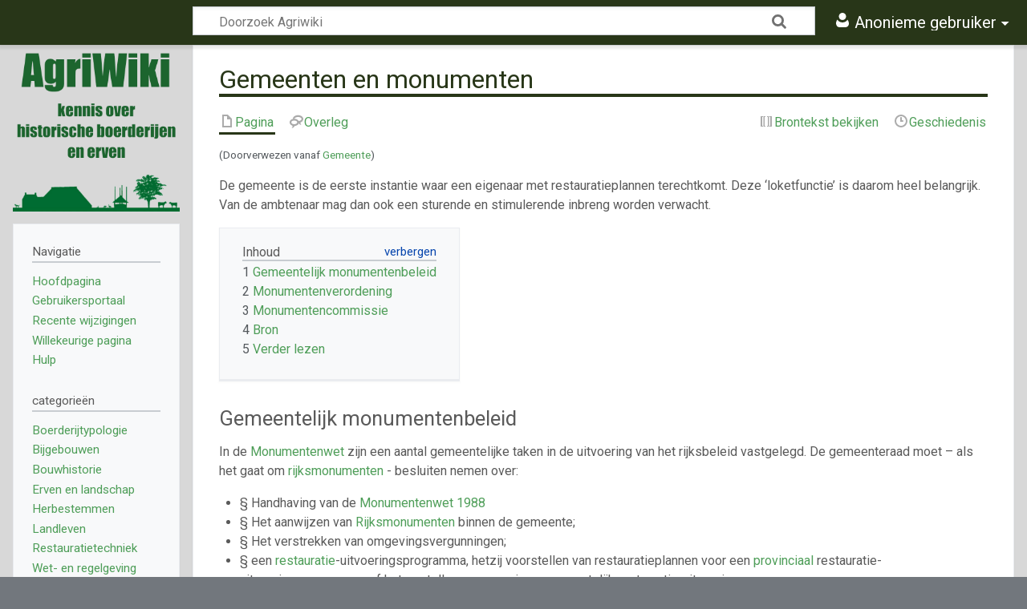

--- FILE ---
content_type: text/html; charset=UTF-8
request_url: https://www.agriwiki.nl/index.php?title=Gemeente
body_size: 6951
content:
<!DOCTYPE html>
<html class="client-nojs" lang="nl" dir="ltr">
<head>
<meta charset="UTF-8"/>
<title>Gemeenten en monumenten - Agriwiki</title>
<script>document.documentElement.className="client-js";RLCONF={"wgBreakFrames":!1,"wgSeparatorTransformTable":[",\t.",".\t,"],"wgDigitTransformTable":["",""],"wgDefaultDateFormat":"dmy","wgMonthNames":["","januari","februari","maart","april","mei","juni","juli","augustus","september","oktober","november","december"],"wgRequestId":"aSg7THgVg7Y8Ny1X0X0WzwAAAdU","wgCSPNonce":!1,"wgCanonicalNamespace":"","wgCanonicalSpecialPageName":!1,"wgNamespaceNumber":0,"wgPageName":"Gemeenten_en_monumenten","wgTitle":"Gemeenten en monumenten","wgCurRevisionId":11882,"wgRevisionId":11882,"wgArticleId":262,"wgIsArticle":!0,"wgIsRedirect":!1,"wgAction":"view","wgUserName":null,"wgUserGroups":["*"],"wgCategories":["Wet- en regelgeving","Gemeentelijke monumenten","Beeldbepalende panden"],"wgPageContentLanguage":"nl","wgPageContentModel":"wikitext","wgRelevantPageName":"Gemeenten_en_monumenten","wgRelevantArticleId":262,"wgIsProbablyEditable":!1,"wgRelevantPageIsProbablyEditable":!1,
"wgRestrictionEdit":[],"wgRestrictionMove":[],"wgRedirectedFrom":"Gemeente","wgVisualEditor":{"pageLanguageCode":"nl","pageLanguageDir":"ltr","pageVariantFallbacks":"nl"},"wgInternalRedirectTargetUrl":"/index.php?title=Gemeenten_en_monumenten","wgEditSubmitButtonLabelPublish":!1};RLSTATE={"site.styles":"ready","noscript":"ready","user.styles":"ready","user":"ready","user.options":"loading","mediawiki.toc.styles":"ready","ext.visualEditor.desktopArticleTarget.noscript":"ready","mediawiki.skinning.content.externallinks":"ready","skins.timeless":"ready"};RLPAGEMODULES=["mediawiki.action.view.redirect","site","mediawiki.page.startup","mediawiki.page.ready","mediawiki.toc","ext.visualEditor.desktopArticleTarget.init","ext.visualEditor.targetLoader","skins.timeless.js","skins.timeless.mobile"];</script>
<script>(RLQ=window.RLQ||[]).push(function(){mw.loader.implement("user.options@1hzgi",function($,jQuery,require,module){/*@nomin*/mw.user.tokens.set({"patrolToken":"+\\","watchToken":"+\\","csrfToken":"+\\"});mw.user.options.set({"variant":"nl"});
});});</script>
<link rel="stylesheet" href="/load.php?lang=nl&amp;modules=ext.visualEditor.desktopArticleTarget.noscript%7Cmediawiki.skinning.content.externallinks%7Cmediawiki.toc.styles%7Cskins.timeless&amp;only=styles&amp;skin=timeless"/>
<script async="" src="/load.php?lang=nl&amp;modules=startup&amp;only=scripts&amp;raw=1&amp;skin=timeless"></script>
<!--[if IE]><link rel="stylesheet" href="/skins/Timeless/resources/IE9fixes.css?ffe73" media="screen"/><![endif]-->
<meta name="ResourceLoaderDynamicStyles" content=""/>
<link rel="stylesheet" href="/load.php?lang=nl&amp;modules=site.styles&amp;only=styles&amp;skin=timeless"/>
<meta name="generator" content="MediaWiki 1.35.2"/>
<meta name="viewport" content="width=device-width, initial-scale=1.0, user-scalable=yes, minimum-scale=0.25, maximum-scale=5.0"/>
<link rel="shortcut icon" href="/favicon.ico"/>
<link rel="search" type="application/opensearchdescription+xml" href="/opensearch_desc.php" title="Agriwiki (nl)"/>
<link rel="EditURI" type="application/rsd+xml" href="https://www.agriwiki.nl/api.php?action=rsd"/>
<link rel="alternate" type="application/atom+xml" title="Agriwiki Atom-feed" href="/index.php?title=Speciaal:RecenteWijzigingen&amp;feed=atom"/>
<link rel="canonical" href="https://www.agriwiki.nl/index.php?title=Gemeenten_en_monumenten"/>
    <!-- Google Tag Manager -->
    <script>(function(w,d,s,l,i){w[l]=w[l]||[];w[l].push({'gtm.start':
    new Date().getTime(),event:'gtm.js'});var f=d.getElementsByTagName(s)[0],
    j=d.createElement(s),dl=l!='dataLayer'?'&l='+l:'';j.async=true;j.src=
    'https://www.googletagmanager.com/gtm.js?id='+i+dl;f.parentNode.insertBefore(j,f);
    })(window,document,'script','dataLayer','GTM-NC2WTV2');</script>
    <!-- End Google Tag Manager -->
<!--[if lt IE 9]><script src="/resources/lib/html5shiv/html5shiv.js"></script><![endif]-->
</head>
<body class="mediawiki ltr sitedir-ltr mw-hide-empty-elt ns-0 ns-subject page-Gemeenten_en_monumenten rootpage-Gemeenten_en_monumenten skin-timeless action-view"><div id="mw-wrapper"><div id="mw-header-container" class="ts-container"><div id="mw-header" class="ts-inner"><div id="user-tools"><div id="personal"><h2><span>Anonieme gebruiker</span></h2><div id="personal-inner" class="dropdown"><div role="navigation" class="mw-portlet" id="p-personal" aria-labelledby="p-personal-label"><h3 id="p-personal-label" lang="nl" dir="ltr">Niet aangemeld</h3><div class="mw-portlet-body"><ul lang="nl" dir="ltr"><li id="pt-login"><a href="/index.php?title=Speciaal:Aanmelden&amp;returnto=Gemeenten+en+monumenten" title="Hier kunnen geregistreerde AgriWiki-gebruikers inloggen [o]" accesskey="o"><span>Aanmelden</span></a></li></ul></div></div></div></div></div><div id="p-logo-text" class="mw-portlet" role="banner"><a id="p-banner" class="mw-wiki-title" href="/index.php?title=Hoofdpagina">Agriwiki</a></div><div class="mw-portlet" id="p-search"><h3 lang="nl" dir="ltr"><label for="searchInput">Zoeken</label></h3><form action="/index.php" id="searchform"><div id="simpleSearch"><div id="searchInput-container"><input type="search" name="search" placeholder="Doorzoek Agriwiki" title="Doorzoek Agriwiki [f]" accesskey="f" id="searchInput"/></div><input type="hidden" value="Speciaal:Zoeken" name="title"/><input type="submit" name="fulltext" value="Zoeken" title="Alle pagina&#039;s op deze tekst doorzoeken" id="mw-searchButton" class="searchButton mw-fallbackSearchButton"/><input type="submit" name="go" value="OK" title="Naar een pagina met deze naam gaan als deze bestaat" id="searchButton" class="searchButton"/></div></form></div></div><div class="visualClear"></div></div><div id="mw-header-hack" class="color-bar"><div class="color-middle-container"><div class="color-middle"></div></div><div class="color-left"></div><div class="color-right"></div></div><div id="mw-header-nav-hack"><div class="color-bar"><div class="color-middle-container"><div class="color-middle"></div></div><div class="color-left"></div><div class="color-right"></div></div></div><div id="menus-cover"></div><div id="mw-content-container" class="ts-container"><div id="mw-content-block" class="ts-inner"><div id="mw-content-wrapper"><div id="mw-content"><div id="content" class="mw-body" role="main"><div class="mw-indicators mw-body-content">
</div>
<h1 id="firstHeading" class="firstHeading">Gemeenten en monumenten</h1><div id="bodyContentOuter"><div id="siteSub">Uit Agriwiki</div><div id="mw-page-header-links"><div role="navigation" class="mw-portlet tools-inline" id="p-namespaces" aria-labelledby="p-namespaces-label"><h3 id="p-namespaces-label" lang="nl" dir="ltr">Naamruimten</h3><div class="mw-portlet-body"><ul lang="nl" dir="ltr"><li id="ca-nstab-main" class="selected"><a href="/index.php?title=Gemeenten_en_monumenten" title="Inhoudspagina bekijken [c]" accesskey="c"><span>Pagina</span></a></li><li id="ca-talk" class="new"><a href="/index.php?title=Overleg:Gemeenten_en_monumenten&amp;action=edit&amp;redlink=1" rel="discussion" title="Overleg over deze pagina (de pagina bestaat niet) [t]" accesskey="t"><span>Overleg</span></a></li></ul></div></div><div role="navigation" class="mw-portlet tools-inline" id="p-more" aria-labelledby="p-more-label"><h3 id="p-more-label" lang="nl" dir="ltr">Meer</h3><div class="mw-portlet-body"><ul lang="nl" dir="ltr"><li id="ca-more" class="dropdown-toggle"><span>Meer</span></li><li id="ca-languages" class="dropdown-toggle"><span>Talen</span></li></ul></div></div><div role="navigation" class="mw-portlet tools-inline" id="p-views" aria-labelledby="p-views-label"><h3 id="p-views-label" lang="nl" dir="ltr">Pagina-acties</h3><div class="mw-portlet-body"><ul lang="nl" dir="ltr"><li id="ca-view" class="selected"><a href="/index.php?title=Gemeenten_en_monumenten"><span>Lezen</span></a></li><li id="ca-viewsource"><a href="/index.php?title=Gemeenten_en_monumenten&amp;action=edit" title="Deze pagina is beveiligd.&#10;U kunt wel de broncode bekijken. [e]" accesskey="e"><span>Brontekst bekijken</span></a></li><li id="ca-history"><a href="/index.php?title=Gemeenten_en_monumenten&amp;action=history" title="Eerdere versies van deze pagina [h]" accesskey="h"><span>Geschiedenis</span></a></li></ul></div></div></div><div class="visualClear"></div><div class="mw-body-content" id="bodyContent"><div id="contentSub"><span class="mw-redirectedfrom">(Doorverwezen vanaf <a href="/index.php?title=Gemeente&amp;redirect=no" class="mw-redirect" title="Gemeente">Gemeente</a>)</span></div><div id="mw-content-text" lang="nl" dir="ltr" class="mw-content-ltr"><div class="mw-parser-output"><p>De gemeente is de eerste instantie waar een eigenaar met restauratieplannen terechtkomt. Deze ‘loketfunctie’ is daarom heel belangrijk. Van de ambtenaar mag dan ook een sturende en stimulerende inbreng worden verwacht. 
</p>
<div id="toc" class="toc" role="navigation" aria-labelledby="mw-toc-heading"><input type="checkbox" role="button" id="toctogglecheckbox" class="toctogglecheckbox" style="display:none" /><div class="toctitle" lang="nl" dir="ltr"><h2 id="mw-toc-heading">Inhoud</h2><span class="toctogglespan"><label class="toctogglelabel" for="toctogglecheckbox"></label></span></div>
<ul>
<li class="toclevel-1 tocsection-1"><a href="#Gemeentelijk_monumentenbeleid"><span class="tocnumber">1</span> <span class="toctext">Gemeentelijk monumentenbeleid</span></a></li>
<li class="toclevel-1 tocsection-2"><a href="#Monumentenverordening"><span class="tocnumber">2</span> <span class="toctext">Monumentenverordening</span></a></li>
<li class="toclevel-1 tocsection-3"><a href="#Monumentencommissie"><span class="tocnumber">3</span> <span class="toctext">Monumentencommissie</span></a></li>
<li class="toclevel-1 tocsection-4"><a href="#Bron"><span class="tocnumber">4</span> <span class="toctext">Bron</span></a></li>
<li class="toclevel-1 tocsection-5"><a href="#Verder_lezen"><span class="tocnumber">5</span> <span class="toctext">Verder lezen</span></a></li>
</ul>
</div>

<h3><span class="mw-headline" id="Gemeentelijk_monumentenbeleid">Gemeentelijk monumentenbeleid</span></h3>
<p>In de <a href="/index.php?title=Monumentenwet" class="mw-redirect" title="Monumentenwet">Monumentenwet</a> zijn een aantal gemeentelijke taken in de uitvoering van het rijksbeleid vastgelegd. De gemeenteraad moet  – als het gaat om <a href="/index.php?title=Rijksmonument" title="Rijksmonument">rijksmonumenten</a> - besluiten nemen over:
</p>
<ul><li>§	Handhaving van de <a href="/index.php?title=Monumentenwet_1988" title="Monumentenwet 1988">Monumentenwet 1988</a></li>
<li>§	Het aanwijzen van <a href="/index.php?title=Rijksmonument" title="Rijksmonument">Rijksmonumenten</a> binnen de gemeente;</li>
<li>§	Het verstrekken van omgevingsvergunningen;</li>
<li>§	een <a href="/index.php?title=Restauratie" title="Restauratie">restauratie</a>-uitvoeringsprogramma, hetzij voorstellen van restauratieplannen voor een <a href="/index.php?title=Provincie" class="mw-redirect" title="Provincie">provinciaal</a> restauratie-uitvoeringsprogramma of het opstellen van een eigen gemeentelijk restauratie-uitvoeringsprogramma;</li></ul>
<p>Het college van B&amp;W heeft bevoegdheden tot:
</p>
<ul><li>§	het verlenen van, of het adviseren over <a href="/index.php?title=Omgevingsvergunning" title="Omgevingsvergunning">omgevingsvergunningen</a>;</li>
<li>§	het verlenen van bouwvergunningen/sloopvergunningen, in sommige gevallen ook van <a href="/index.php?title=Rijksmonument" title="Rijksmonument">rijksmonumenten</a>;</li>
<li>§	het berekenen van subsidiabele kosten van een restauratieplan;</li>
<li>§	het uitvoeren van behoefteramingen, dus het inventariseren van de restauratiebehoefte van <a href="/index.php?title=Rijksmonument" title="Rijksmonument">rijksmonumenten</a>;</li>
<li>§	het begeleiden van restauraties, in de vorm van het voeren van toezicht op de verleende <a href="/index.php?title=Omgevingsvergunning" title="Omgevingsvergunning">omgevingsvergunningen</a>.</li></ul>
<p>Het betreft hier taken die elke gemeente moet uitvoeren, de gemeente is voor de eigenaar van <a href="/index.php?title=Rijksmonument" title="Rijksmonument">rijksmonumenten</a> het ‘loket’ van de rijksoverheid. De wettelijke taken zijn voor elke gemeente gelijk, maar per gemeente verschilt de aanpak sterk. Waar de ambtenaar of de dienst die is belast met <a href="/index.php?title=Monumentenzorg&amp;action=edit&amp;redlink=1" class="new" title="Monumentenzorg (de pagina bestaat niet)">monumentenzorg</a> is ondergebracht in de gemeentelijke organisatie verschilt sterk per gemeente. De laatste jaren is de tendens merkbaar om monumentenzorg als taak onder te brengen bij de dienst die ook verantwoordelijk is voor bouwen, wonen en ruimtelijke ordening.
</p>
<h3><span class="mw-headline" id="Monumentenverordening"><a href="/index.php?title=Monumentenverordening&amp;action=edit&amp;redlink=1" class="new" title="Monumentenverordening (de pagina bestaat niet)">Monumentenverordening</a></span></h3>
<p>Gemeenten zijn verplicht  hun monumentenbeleid vorm geven door het opstellen van een gemeentelijke monumentenverordening (ook wel 'erfgoedverordening'). Wanneer een gemeente een omgevingsvergunning voor een monument afgeeft, is zo’n verordening zelfs verplicht. 
</p><p>Het doel van zo’n monumentenverordening is dus tweeledig:
</p>
<ol><li>bevoegdheidsoverwegingen: een gemeente is bevoegd om zelf omgevingsvergunningen af te geven.</li>
<li>inhoudelijke overwegingen: de gemeente heeft de mogelijkheid om met een eigen monumentenverordening zaken te regelen die betrekking hebben op het <a href="/index.php?title=Cultureel_erfgoed" title="Cultureel erfgoed">cultureel erfgoed</a> die buiten de werking van de <a href="/index.php?title=Monumentenwet" class="mw-redirect" title="Monumentenwet">Monumentenwet</a> vallen. Via een gemeentelijke monumentenverordening kunnen bepaalde objecten die van lokaal belang zijn op een gemeentelijke monumentenlijst worden geplaatst;</li></ol>
<p>Een monumentenverordening is eigenlijk de gemeentelijke variant op de Monumentenwet en bevat in grote lijnen het volgende:
</p>
<ul><li>§	een begripsomschrijving, waarin wordt vastgelegd wat er wordt verstaan onder de termen <a href="/index.php?title=Gemeentelijk_monument" title="Gemeentelijk monument">gemeentelijk monument</a> en gemeentelijke lijst;</li>
<li>§	de wijze waarop de gemeentelijke monumentenlijst is samengesteld en de wijze waarop de monumenten worden beschermd;</li>
<li>§	een uitleg van wat wel en niet kan met deze gemeentelijke monumenten: rechtsgevolgen, verbodsbepalingen, vergunningen;</li>
<li>§	strafbepalingen bij handelen in strijd met de verordening.</li></ul>
<p>Er bestaat een modelverordening van de Vereniging van Nederlandse Gemeenten (VNG) die voor veel gemeenten als voorbeeld heeft gediend voor de eigen verordening. Een overzicht met gemeentelijke informatie (aantal rijksmonumenten, budgethoudend of niet) is te vinden in het monumentenjaarboek van het Nationaal Contact Monumenten (NCM). 
</p>
<h3><span class="mw-headline" id="Monumentencommissie"><a href="/index.php?title=Monumentencommissie" class="mw-redirect" title="Monumentencommissie">Monumentencommissie</a></span></h3>
<p>Het verantwoord omgaan met monumenten vereist een grote deskundigheid en zorgvuldigheid. Specialistische kennis op cultuurhistorisch, technisch, procedureel en financieel vlak is onontbeerlijk. Bovendien veranderen voorschriften en inzichten regelmatig. Het is wenselijk dat de gemeenteraad en het college van B&amp;W voor advies kunnen terugvallen op de verzamelde deskundigheid van een <a href="/index.php?title=Erfgoedcommissie" title="Erfgoedcommissie">monumentencommissie</a> (tegenwoordig ook 'erfgoedcommissie' genaamd). Meestal is een <a href="/index.php?title=Erfgoedcommissie" title="Erfgoedcommissie">monumentencommissie</a> een uitvloeisel van de monumentenverordening, maar een <a href="/index.php?title=Erfgoedcommissie" title="Erfgoedcommissie">monumentencommissie</a> kan ook worden gevormd zonder dat er een monumentenverordening bestaat.
</p>
<h3><span class="mw-headline" id="Bron">Bron</span></h3>
<ul><li>P. den Hertog, Van Oud naar Behoud (2005)</li>
<li>Bureau Helsdingen</li></ul>
<h3><span class="mw-headline" id="Verder_lezen">Verder lezen</span></h3>
<ul><li><a href="/index.php?title=Gemeentelijk_monument" title="Gemeentelijk monument">Gemeentelijk monument</a></li>
<li><a href="/index.php?title=Monumentenwet_1988" title="Monumentenwet 1988">Monumentenwet 1988</a></li>
<li><a href="/index.php?title=Restauratiefonds&amp;action=edit&amp;redlink=1" class="new" title="Restauratiefonds (de pagina bestaat niet)">Restauratiefonds</a></li>
<li><a href="/index.php?title=Welstandscommissie" title="Welstandscommissie">Welstandscommissie</a></li></ul>
<ul><li><a href="/index.php?title=Omgevingsvergunning" title="Omgevingsvergunning">Omgevingsvergunning</a></li></ul>
<ul><li class="mw-empty-elt"></li></ul>
<!-- 
NewPP limit report
Cached time: 20251126192945
Cache expiry: 86400
Dynamic content: false
Complications: []
CPU time usage: 0.017 seconds
Real time usage: 0.019 seconds
Preprocessor visited node count: 33/1000000
Post‐expand include size: 0/2097152 bytes
Template argument size: 0/2097152 bytes
Highest expansion depth: 2/40
Expensive parser function count: 0/100
Unstrip recursion depth: 0/20
Unstrip post‐expand size: 0/5000000 bytes
-->
<!--
Transclusion expansion time report (%,ms,calls,template)
100.00%    0.000      1 -total
-->

<!-- Saved in parser cache with key CN20110154_wiki-aw_:pcache:idhash:262-0!canonical and timestamp 20251126192945 and revision id 11882
 -->
</div></div><div class="printfooter">
Overgenomen van "<a dir="ltr" href="https://www.agriwiki.nl/index.php?title=Gemeenten_en_monumenten&amp;oldid=11882">https://www.agriwiki.nl/index.php?title=Gemeenten_en_monumenten&amp;oldid=11882</a>"</div>
<div class="visualClear"></div></div></div></div></div><div id="content-bottom-stuff"><div id="catlinks" class="catlinks" data-mw="interface"><div id="mw-normal-catlinks" class="mw-normal-catlinks"><a href="/index.php?title=Speciaal:Categorie%C3%ABn" title="Speciaal:Categorieën">Categorieën</a>: <ul><li><a href="/index.php?title=Categorie:Wet-_en_regelgeving" title="Categorie:Wet- en regelgeving">Wet- en regelgeving</a></li><li><a href="/index.php?title=Categorie:Gemeentelijke_monumenten" title="Categorie:Gemeentelijke monumenten">Gemeentelijke monumenten</a></li><li><a href="/index.php?title=Categorie:Beeldbepalende_panden" title="Categorie:Beeldbepalende panden">Beeldbepalende panden</a></li></ul></div></div></div></div><div id="mw-site-navigation"><div id="p-logo" class="mw-portlet" role="banner"><a class="mw-wiki-logo fallback" href="/index.php?title=Hoofdpagina" title="Naar de Agriwiki hoofdpagina"></a></div><div id="site-navigation" class="sidebar-chunk"><h2><span>Navigatie</span></h2><div class="sidebar-inner"><div role="navigation" class="mw-portlet" id="p-navigation" aria-labelledby="p-navigation-label"><h3 id="p-navigation-label" lang="nl" dir="ltr">Navigatie</h3><div class="mw-portlet-body"><ul lang="nl" dir="ltr"><li id="n-mainpage-description"><a href="/index.php?title=Hoofdpagina" title="Naar de Agriwiki hoofdpagina [z]" accesskey="z"><span>Hoofdpagina</span></a></li><li id="n-portal"><a href="/index.php?title=Agriwiki:Gebruikersportaal" title="Informatie over het project: wat u kunt doen, waar u dingen kunt vinden"><span>Gebruikersportaal</span></a></li><li id="n-recentchanges"><a href="/index.php?title=Speciaal:RecenteWijzigingen" title="Een lijst met recente wijzigingen in deze wiki. [r]" accesskey="r"><span>Recente wijzigingen</span></a></li><li id="n-randompage"><a href="/index.php?title=Speciaal:Willekeurig" title="Een willekeurige pagina bekijken [x]" accesskey="x"><span>Willekeurige pagina</span></a></li><li id="n-help"><a href="https://www.mediawiki.org/wiki/Special:MyLanguage/Help:Contents" title="Hulpinformatie over deze wiki"><span>Hulp</span></a></li></ul></div></div><div role="navigation" class="mw-portlet" id="p-categorie.C3.ABn" aria-labelledby="p-categorie.C3.ABn-label"><h3 id="p-categorie.C3.ABn-label" lang="nl" dir="ltr">categorieën</h3><div class="mw-portlet-body"><ul lang="nl" dir="ltr"><li id="n-Boerderijtypologie"><a href="/index.php?title=Categorie:Boerderijtypologie"><span>Boerderijtypologie</span></a></li><li id="n-Bijgebouwen"><a href="/index.php?title=Categorie:Bijgebouwen"><span>Bijgebouwen</span></a></li><li id="n-Bouwhistorie"><a href="/index.php?title=Categorie:Bouwhistorie"><span>Bouwhistorie</span></a></li><li id="n-Erven-en-landschap"><a href="/index.php?title=Categorie:Erven_en_landschap"><span>Erven en landschap</span></a></li><li id="n-Herbestemmen"><a href="/index.php?title=Categorie:Herbestemmen"><span>Herbestemmen</span></a></li><li id="n-Landleven"><a href="/index.php?title=Categorie:Landleven"><span>Landleven</span></a></li><li id="n-Restauratietechniek"><a href="/index.php?title=Categorie:Restauratietechniek"><span>Restauratietechniek</span></a></li><li id="n-Wet--en-regelgeving"><a href="/index.php?title=Categorie:Wet-_en_regelgeving"><span>Wet- en regelgeving</span></a></li></ul></div></div></div></div><div id="site-tools" class="sidebar-chunk"><h2><span>Wikihulpmiddelen</span></h2><div class="sidebar-inner"><div role="navigation" class="mw-portlet" id="p-tb" aria-labelledby="p-tb-label"><h3 id="p-tb-label" lang="nl" dir="ltr">Wikihulpmiddelen</h3><div class="mw-portlet-body"><ul lang="nl" dir="ltr"><li id="t-specialpages"><a href="/index.php?title=Speciaal:SpecialePaginas" title="Lijst met alle speciale pagina&#039;s [q]" accesskey="q"><span>Speciale pagina's</span></a></li></ul></div></div></div></div></div><div id="mw-related-navigation"><div id="page-tools" class="sidebar-chunk"><h2><span>Paginahulpmiddelen</span></h2><div class="sidebar-inner"><div role="navigation" class="mw-portlet emptyPortlet" id="p-cactions" aria-labelledby="p-cactions-label"><h3 id="p-cactions-label" lang="nl" dir="ltr">Paginahulpmiddelen</h3><div class="mw-portlet-body"><ul lang="nl" dir="ltr"></ul></div></div><div role="navigation" class="mw-portlet emptyPortlet" id="p-userpagetools" aria-labelledby="p-userpagetools-label"><h3 id="p-userpagetools-label" lang="nl" dir="ltr">Gebruikerspagina-hulpmiddelen</h3><div class="mw-portlet-body"><ul lang="nl" dir="ltr"></ul></div></div><div role="navigation" class="mw-portlet" id="p-pagemisc" aria-labelledby="p-pagemisc-label"><h3 id="p-pagemisc-label" lang="nl" dir="ltr">Meer</h3><div class="mw-portlet-body"><ul lang="nl" dir="ltr"><li id="t-whatlinkshere"><a href="/index.php?title=Speciaal:VerwijzingenNaarHier/Gemeenten_en_monumenten" title="Lijst met alle pagina&#039;s die naar deze pagina verwijzen [j]" accesskey="j"><span>Verwijzingen naar deze pagina</span></a></li><li id="t-recentchangeslinked"><a href="/index.php?title=Speciaal:RecenteWijzigingenGelinkt/Gemeenten_en_monumenten" rel="nofollow" title="Recente wijzigingen in pagina&#039;s waar deze pagina naar verwijst [k]" accesskey="k"><span>Verwante wijzigingen</span></a></li><li id="t-print"><a href="javascript:print();" rel="alternate" title="Printvriendelijke versie van deze pagina [p]" accesskey="p"><span>Printvriendelijke versie</span></a></li><li id="t-permalink"><a href="/index.php?title=Gemeenten_en_monumenten&amp;oldid=11882" title="Permanente koppeling naar deze versie van de pagina"><span>Permanente koppeling</span></a></li><li id="t-info"><a href="/index.php?title=Gemeenten_en_monumenten&amp;action=info" title="Meer informatie over deze pagina"><span>Paginagegevens</span></a></li><li id="t-pagelog"><a href="/index.php?title=Speciaal:Logboeken&amp;page=Gemeenten+en+monumenten"><span>Paginalogboek</span></a></li></ul></div></div></div></div><div id="catlinks-sidebar" class="sidebar-chunk"><h2><span>Categorieën</span></h2><div class="sidebar-inner"><div id="sidebar-normal-catlinks" class="mw-normal-catlinks"><div role="navigation" class="mw-portlet" id="p-normal-catlinks" aria-labelledby="p-normal-catlinks-label"><h3 id="p-normal-catlinks-label" lang="nl" dir="ltr">Categorieën</h3><div class="mw-portlet-body"><ul><li><a href="/index.php?title=Categorie:Wet-_en_regelgeving" title="Categorie:Wet- en regelgeving">Wet- en regelgeving</a></li><li><a href="/index.php?title=Categorie:Gemeentelijke_monumenten" title="Categorie:Gemeentelijke monumenten">Gemeentelijke monumenten</a></li><li><a href="/index.php?title=Categorie:Beeldbepalende_panden" title="Categorie:Beeldbepalende panden">Beeldbepalende panden</a></li></ul></div></div></div></div></div></div><div class="visualClear"></div></div></div><div id="mw-footer-container" class="mw-footer-container ts-container"><div id="mw-footer" class="mw-footer ts-inner"><div id="footer-bottom" class="mw-footer" role="contentinfo" lang="nl" dir="ltr"><div id="f-poweredbyico" class="footer-icons"><a href="https://www.mediawiki.org/"><img src="/resources/assets/poweredby_mediawiki_88x31.png" alt="Powered by MediaWiki" srcset="/resources/assets/poweredby_mediawiki_132x47.png 1.5x, /resources/assets/poweredby_mediawiki_176x62.png 2x" width="88" height="31" loading="lazy"/></a></div><ul id="f-list" class="footer-places"><li id="lastmod"> Deze pagina is voor het laatst bewerkt op 25 apr 2025 om 15:21.</li><li id="privacy"><a href="/index.php?title=Agriwiki:Privacybeleid" title="Agriwiki:Privacybeleid">Privacybeleid</a></li><li id="about"><a href="/index.php?title=Agriwiki:Over" title="Agriwiki:Over">Over Agriwiki</a></li><li id="disclaimer"><a href="/index.php?title=Agriwiki:Algemeen_voorbehoud" title="Agriwiki:Algemeen voorbehoud">Voorbehoud</a></li></ul><div class="visualClear"></div></div></div></div></div><script>(RLQ=window.RLQ||[]).push(function(){mw.config.set({"wgPageParseReport":{"limitreport":{"cputime":"0.017","walltime":"0.019","ppvisitednodes":{"value":33,"limit":1000000},"postexpandincludesize":{"value":0,"limit":2097152},"templateargumentsize":{"value":0,"limit":2097152},"expansiondepth":{"value":2,"limit":40},"expensivefunctioncount":{"value":0,"limit":100},"unstrip-depth":{"value":0,"limit":20},"unstrip-size":{"value":0,"limit":5000000},"timingprofile":["100.00%    0.000      1 -total"]},"cachereport":{"timestamp":"20251126192945","ttl":86400,"transientcontent":false}}});});</script><script>(RLQ=window.RLQ||[]).push(function(){mw.config.set({"wgBackendResponseTime":226});});</script></body></html>

--- FILE ---
content_type: text/css; charset=utf-8
request_url: https://www.agriwiki.nl/load.php?lang=nl&modules=site.styles&only=styles&skin=timeless
body_size: 368
content:
@import url(https://fonts.googleapis.com/css2?family=Roboto:ital,wght@0,400;0,700;1,400&display=swap);body{font-family:'Roboto',sans-serif;color:#5a5a5a;font-size:1em}h1,h2,h3,h4,h5,h6{font-family:'Roboto',sans-serif !important}h1 > span,h2 > span,h3 > span,h4 > span,h5 > span,h6 > span{font-family:'Roboto',sans-serif}.firstHeading{color:#283618}.color-middle,.color-left,.color-right{background:#283618}#mw-header-container{background:#283618;color:#fff}#p-banner{color:#fff !important;display:none !important}.mw-page-title-main,.tools-inline li.selected,#mw-content-container,.mw-body h1.firstHeading{border-bottom-color:#283618 !important}a{color:#4f9e59!important}.mw-wiki-logo{background-size:contain;height:13em !important;width:13em !important;margin:0}a:visited{color:#2e6a37 !important}#mw-content-container{//background:url(/background.webp);//background-position:center;//background-repeat:no-repeat;//background-attachment:fixed;background-color:#D8D8D8 }#personal h2{background-image:url(/user-white.svg)}#personal h2:after{background-image:url(/arrow-down-white.svg)}#p-personal-label{color:#283618}#site-tools h2{background-image:url(/gear-large-white.svg)}#site-navigation h2{background-image:url(/menu-large-white.svg)}@import url('https://fonts.googleapis.com/css2?family=Roboto:ital,wght@0,400;0,700;1,400&display=swap');body{font-family:'Roboto',sans-serif;color:#5a5a5a;font-size:1em}h1,h2,h3,h4,h5,h6{font-family:'Roboto',sans-serif !important}h1 > span,h2 > span,h3 > span,h4 > span,h5 > span,h6 > span{font-family:'Roboto',sans-serif}.firstHeading{color:#283618}.color-middle,.color-left,.color-right{background:#283618}#mw-header-container{background:#283618;color:#fff}#p-banner{color:#fff !important;display:none !important}.mw-page-title-main,.tools-inline li.selected,#mw-content-container,.mw-body h1.firstHeading{border-bottom-color:#283618 !important}a{color:#4f9e59!important}.mw-wiki-logo{background-size:contain;height:13em !important;width:13em !important;margin:0}a:visited{color:#2e6a37 !important}#mw-content-container{//background:url(/background.webp);//background-position:center;//background-repeat:no-repeat;//background-attachment:fixed;background-color:#D8D8D8 }#personal h2{background-image:url(/user-white.svg)}#personal h2:after{background-image:url(/arrow-down-white.svg)}#p-personal-label{color:#283618}#site-tools h2{background-image:url(/gear-large-white.svg)}#site-navigation h2{background-image:url(/menu-large-white.svg)}

--- FILE ---
content_type: image/svg+xml
request_url: https://www.agriwiki.nl/menu-large-white.svg
body_size: 270
content:
<svg xmlns="http://www.w3.org/2000/svg" width="30" height="30" fill="white" viewBox="0 0 28.147 28.147">
	<g opacity="1">
		<rect width="22.518" height="4.691" x="2.815" y="2.815" rx="1.465" ry="1.465"/>
		<rect width="22.518" height="4.691" x="2.815" y="12.197" rx="1.465" ry="1.465"/>
		<rect width="22.518" height="4.691" x="2.815" y="21.58" rx="1.465" ry="1.465"/>
	</g>
</svg>


--- FILE ---
content_type: image/svg+xml
request_url: https://www.agriwiki.nl/arrow-down-white.svg
body_size: 10
content:
<svg xmlns="http://www.w3.org/2000/svg" fill="white" width="22" height="16">
	<path d="m15.5 6-5 5-5-5z" opacity="1"/>
</svg>
